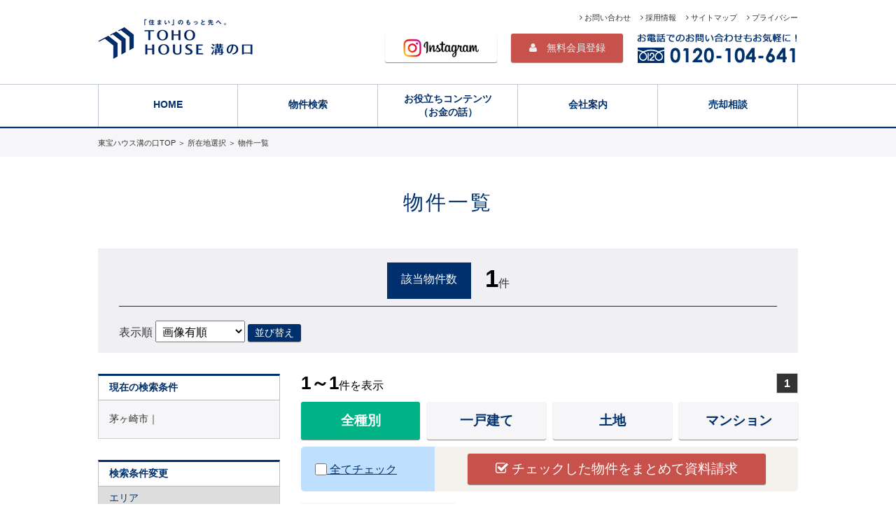

--- FILE ---
content_type: text/html; charset=UTF-8
request_url: https://www.toho-mizonokuchi.co.jp/sch/sch_list.php?sch_flg=1&kind=0&city_cd=14207
body_size: 38798
content:
<!doctype html>
<html lang="ja">
<head>
<meta charset="utf-8">
<meta name="viewport" content="width=device-width,initial-scale=1,user-scalable=yes,maximum-scale=2" />
<meta name="format-detection" content="telephone=no">
<title>茅ヶ崎市の全種別物件一覧｜川崎市高津区・宮前区・中原区・幸区、横浜市青葉区周辺の不動産情報は東宝ハウス溝の口</title>
<meta name="Description" content="物件一覧。川崎市や横浜市の不動産情報をお探しなら東宝ハウス溝の口へ。人気エリアの物件情報から溝の口駅・武蔵小杉駅・二子玉川駅などアクセス便利な不動産情報を多数お取扱しております。">
<meta name="keywords" content="川崎市高津区,宮前区,中原区,幸区,横浜市青葉区,都筑区,港北区,世田谷区,大田区,不動産,戸建て,土地,東宝ハウス,物件一覧">
<link rel="shortcut icon" href="/images/common/favicon.ico" />
<link rel="stylesheet" href="/css/default.css" type="text/css">
<link rel="stylesheet" href="/css/common.css?20181128" type="text/css">
<link rel="stylesheet" href="/css/menu.css?20181128" type="text/css">
<link rel="stylesheet" href="/css/sch_list.css?20181128" type="text/css">
<link rel="stylesheet" href="https://maxcdn.bootstrapcdn.com/font-awesome/4.3.0/css/font-awesome.min.css">
<script src="https://ajax.googleapis.com/ajax/libs/jquery/1.11.3/jquery.min.js"></script>
<script src="https://cdnjs.cloudflare.com/ajax/libs/iScroll/5.1.3/iscroll.min.js"></script>
<script type="text/javascript" src="/js/common.js"></script>

<script type="text/javascript">
function FU_contact(){

    var boxcheck;

    boxcheck=false;
    for(i=0; i<document.form2.length; i++){
            if( document.form2.elements[i].checked == true ){
                boxcheck=true;
        }
    }

    if(boxcheck==true){
        document.form2.action   = "/form/siryo.php";
        document.form2.submit();
    }else{
        alert('物件を選択してください');
    }
}
function FU_contact2(b_number){

    $('.chk_box').prop('checked', false);
    $('#' + b_number).prop('checked', true);
    document.form2.action   = "/form/siryo.php";
    document.form2.submit();
}

function sendSearch(form)
{
    form.page_num.value = "";
    form.target = "_self";
    form.action = "/sch/sch_list.php";
    form.submit();
}

$(function(){
    $('.all_check').click(function(){
        if(this.checked){
            $('.chk_box').prop('checked', true);
            $('.all_check').prop('checked', true);
        }else{
            $('.chk_box').prop('checked', false);
            $('.all_check').prop('checked', false);
        }
    });
});
</script>

<!-- Google Tag Manager -->
<script>(function(w,d,s,l,i){w[l]=w[l]||[];w[l].push({'gtm.start':
new Date().getTime(),event:'gtm.js'});var f=d.getElementsByTagName(s)[0],
j=d.createElement(s),dl=l!='dataLayer'?'&l='+l:'';j.async=true;j.src=
'https://www.googletagmanager.com/gtm.js?id='+i+dl;f.parentNode.insertBefore(j,f);
})(window,document,'script','dataLayer','GTM-PX5K6BF');</script>
<!-- End Google Tag Manager -->
</head>

<body>
<!-- Google Tag Manager (noscript) -->
<noscript><iframe src="https://www.googletagmanager.com/ns.html?id=GTM-PX5K6BF"
height="0" width="0" style="display:none;visibility:hidden"></iframe></noscript>
<!-- End Google Tag Manager (noscript) -->
<div id="wrapper">

  <header id="header">
    <h1 id="logo"><a href="/"><img src="/images/common/logo_pc.gif" alt="東宝ハウス溝の口" class="imgchange"/></a></h1>
    <div class="nonpc" style="position: absolute; top: 10px; right: 170px; background-color: none;"><a href="https://www.instagram.com/toho_mizonokuchi/" target="_blank"><img src="/images/common/icon_ig1.png" alt="インスタグラム" style="width:40px;height:auto;"></a></div>      
    <div class="nonpc" style="position: absolute; top: 5px; right: 110px; background-color: none;"><a href="/lp/mikoukai.php"><img src="/images/common/mem_w_sp.png" alt="会員登録" style="width:60px;height:auto;"></a></div>
    <div class="nonpc" style="position: absolute; top: 5px; right: 60px; background-color: none"><a href="tel:0120-104-641"><img src="/images/common/tel_w_sp.png" alt="Tel" style="width:60px;height:auto;"></a></div>
    <div id="spNav" class="nav">
      <div id="menu"><span></span><span></span><span></span></div>
    </div>
    <div id="tel"><img src="/images/common/tel.png" alt="お電話でのお問い合わせもお気軽に！0120-104-641"></div>
    <div id="insta"><a href="https://www.instagram.com/toho_mizonokuchi/" class="btn" target="_blank"><img src="/images/common/icon_ig2.png" width="auto" height="30" alt=""/></a></div>
    <div id="contact_mem"><a href="/lp/mikoukai.php" class="btn"><i class="fa fa-user" aria-hidden="true"></i>　無料会員登録</a></div>
    <div id="link">
      <a href="/form/""><i class="fa fa-angle-right" aria-hidden="true"></i> お問い合わせ</a>　
      <a href="/recruit/"><i class="fa fa-angle-right" aria-hidden="true"></i> 採用情報</a>　
      <a href="/sitemap/"><i class="fa fa-angle-right" aria-hidden="true"></i> サイトマップ</a>　
      <a href="/privacy/"><i class="fa fa-angle-right" aria-hidden="true"></i> プライバシー</a>
    </div>
  </header>
  <div id="gNav" class="nav">
    <div class="wrap">
      <ul class="clearfix">
        <li><a href="/">HOME</a></li>
        <li class="search">
          <span>物件検索</span>
          <ul class="sub clearfix">
            <li><a href="/sch/area_list.php?kind=0">エリアから探す</a></li>
            <li><a href="/sch/ensen_list.php?kind=0">沿線・駅から探す</a></li>
            <li><a href="/sch/school_city_list.php?kind=0">学区から探す</a></li>
            <li><a href="/sch/g_map.php?kind=0">地図から探す</a></li>
            <li><a href="/sch/station_dist.php?kind=0">通勤時間から探す</a></li>
            <li><a href="/sch/recommend.php">こだわりから探す</a></li>
          </ul>
        </li>
        <li class="useful">
          <span>お役立ちコンテンツ<br class="sp">（お金の話）</span>
          <ul class="sub clearfix">
            <li class="money"><a href="/versus/">賃貸or売買</a></li>
            <li class="money"><a href="/loan/" class="line2">住宅ローンのこと<br class="sp">本当に分かってる？</a></li>
            <!--<li class="money"><a href="/loan2/" class="line2">全疾病保障/先進<br class="sp">医療保険付住宅ローン</a></li>-->
            <li class="money"><a href="/life-support/" class="line2">ファイナンシャル<br class="sp">ライフサポート</a></li>
            <li class="money"><a href="/interview/" class="line2">東宝ハウス溝の口の<br class="sp">強み</a></li>
            <li class="money"><a href="/guide/">購入の流れ</a></li>
            <!--<li class="money"><a href="/support/">アフターサポート</a></li>-->
          </ul>
        </li>
        <li class="company">
          <span>会社案内</span>
          <ul class="sub clearfix">
            <li class="company_menu"><a href="/company/">会社概要</a></li>
            <li class="company_menu"><a href="/intro/">企業紹介</a></li>
            <li class="company_menu"><a href="/service/">サービス案内</a></li>
            <li class="company_menu"><a href="/staff/">スタッフ紹介</a></li>
            <li class="company_menu"><a href="/group/">グループ案内</a></li>
            <li class="company_menu"><a href="/thanks/">ありがとうの声</a></li>
            <li class="company_menu"><a href="/recruit/">採用情報</a></li>
          </ul>
        </li>
        <li><a href="/sell/">売却相談</a></li>
      </ul>
    </div>
  </div>
  <div id="container">
    <div id="breadcrumb_wrap">
      <div id="breadcrumb">
        <div itemscope itemtype="http://data-vocabulary.org/Breadcrumb"><a href="/"><span itemprop="title">東宝ハウス溝の口TOP</span></a> ＞</div>

      <div itemscope itemtype="http://data-vocabulary.org/Breadcrumb"><a href="/sch/area_list.php?kind=0"><span itemprop="title">所在地選択</span></a> ＞</div>        <div itemscope itemtype="http://data-vocabulary.org/Breadcrumb"><span itemprop="title">物件一覧</span></div>
      </div>
    </div>
    <h2 class="page_title area">物件一覧</h2>
    <div class="contents_wrap clearfix">
      <form name="form2" method="get" action="" id="form2">
      <input name="page_num"  type="hidden" value="">
      <input name="sch_flg"   type="hidden" value="1">
      <input type="hidden" name="city_cd" value="14207" />
      <input type="hidden" name="price"    value="0-9999999" />
      <input type="hidden" name="kind"     value="0" />
      <input type="hidden" name="b_area"   value="0-99999" />
      <input type="hidden" name="l_area"   value="" />
      <input type="hidden" name="madori"   value="0" />
      <input type="hidden" name="chikunen" value="0" />
      <input type="hidden" name="eki_walk" value="0" />
      <div id="list_navi" class="clearfix">
        <div id="num_area">
          <div id="num_title">該当物件数</div>
          <div id="bkn_num"><span class="nomal">1</span>件</div>
        </div>
        <div id="sort_area" class="clear clearfix">
          <div id="sort_txt">
            表示順
            <select name="sort">
              <option value="37" selected>画像有順</option>
              <option value="4"  >所在地順</option>
              <option value="7"  >価格の安い順</option>
              <option value="22" >面積の広い順</option>
              <option value="17" >駅から近い順</option>
              <option value="1" >更新日順</option>
            </select>
            <a href="javascript:sendSearch(document.form2);" class="btn">並び替え</a>
          </div>
          <!--<div id="fp_icon"><img src="/images/sch/icon_fp.png" width="102" height="42" alt="FPサービス対象物件"/></div>
          <div id="fp_txt">このマークの物件の資料請求をして頂いた方に、無料でライフプランシミュレーションレポートをご提案します</div>-->
        </div>
      </div>
      <div id="list_right">
        <div class="page_navi">
          <span class="page_num">1～1</span>件を表示          <div class="pager clearfix">
                          <a class="on">1</a>          </div>
        </div>
        <div id="bkn_kind" style="border:none;">
          <ul class="clearfix">
            <li><a class="btn on">全種別</a></li>            <li><a href="/sch/sch_list.php?sort=37&sch_flg=1&kind=2&city_cd=14207&price=0-9999999&b_area=0-99999&l_area=0-99999&madori=0&chikunen=0&eki_walk=0&item=&town_cd=" class="btn">一戸建て</a></li>            <li><a href="/sch/sch_list.php?sort=37&sch_flg=1&kind=1&city_cd=14207&price=0-9999999&b_area=0-99999&l_area=0-99999&madori=0&chikunen=0&eki_walk=0&item=&town_cd=" class="btn">土地</a></li>            <li><a href="/sch/sch_list.php?sort=37&sch_flg=1&kind=3&city_cd=14207&price=0-9999999&b_area=0-99999&l_area=0-99999&madori=0&chikunen=0&eki_walk=0&item=&town_cd=" class="btn">マンション</a></li>          </ul>
        </div>
        <div class="allreqarea">
          <label>
            <input type="checkbox" name="all_check" class="all_check">
            全てチェック </label>
          <div class="allreq"><a href="javascript:FU_contact();" class="btn"><i class="fa fa-check-square-o" aria-hidden="true"></i> チェックした物件をまとめて資料請求</a></div>
        </div>
        <div id="list_recommend">
          <ul class="clearfix">

          <li class="clearfix">
            <div class="boxhead clearfix ">
              <div class="boxcheck"><input type="checkbox" name="chk_box[]" id="M00132962906" class="chk_box" value="ライオンズマンション茅ヶ崎グランコースト：4,590万円[000n13879000]@@https://www.toho-mizonokuchi.co.jp/sch/detail.php?k_number=000n13879000&div=001@@000n13879000@@001@@M00132962906"></div>
              <div class="kind kind_mansion">中古マンション</div>
            </div>
            <div class="thumbnail">
              <div class="newicon"><img src="/images/sch/icon_new.png" width="35" height="31" alt="NEW"/></div>
              
              
              <a href="https://www.toho-mizonokuchi.co.jp/sch/detail.php?k_number=000n13879000&div=001"><img src="https://img.hs.aws.multi-use.net/adm1/mizonokuchi/images/sell/M00132962906_3_b.jpg" width="" height="165"/></a>
            </div>
            <div class="text">
              <div class="name">ライオンズマンション茅ヶ...</div>
              <div class="price"><span>4,590</span>万円　2SLDK</div>
              <div class="access">JR東海道線辻堂駅徒歩25分</div>

        <div class="setsubi_icon clearfix">

          <span><img src="/images/sch/setsubi/39.png" alt="" ></span>
          <span><img src="/images/sch/setsubi/61.png" alt="" ></span>
          <span><img src="/images/sch/setsubi/35.png" alt="" ></span>
          <span><img src="/images/sch/setsubi/69.png" alt="" ></span>

        </div>
            </div>
          </li>
          </ul>
        </div>
        <div class="allreqarea">
          <label>
            <input type="checkbox" name="all_check" class="all_check">
            全てチェック </label>
          <div class="allreq"><a href="javascript:FU_contact();" class="btn"><i class="fa fa-check-square-o" aria-hidden="true"></i> チェックした物件をまとめて資料請求</a></div>
        </div>
        <div class="page_navi">
          <span class="page_num">1～1</span>件を表示          <div class="pager clearfix">
                          <a class="on">1</a>          </div>
        </div>
      </div>
      </form>
      <form name="form1" method="post" action="" id="form1">
      <input name="sort" type ="hidden" value="37">
      <input name="page_num"  type ="hidden" value="">
      <input name="sch_flg"   type="hidden" value="1">
      <input type="hidden" name="city_cd" value="14207" />
      <input type="hidden" name="kind"     value="0" />
      <input name="preserve_flg" type ="hidden" value="1">
      <div id="list_left">
        <h3 class="first">現在の検索条件</h3>
        <div class="box_g"> 茅ヶ崎市｜</div>
        <h3>検索条件変更</h3>
        <h4>エリア</h4>
        <div class="box_g">
          <ul>
            <li>
              <input type="checkbox" name="city_cd[]" id="13112" value="13112" >
              <a href="/sch/sch_list.php?sch_flg=1&kind=0&city_cd=13112">世田谷区</a>（42件）
            </li>            <li>
              <input type="checkbox" name="city_cd[]" id="13111" value="13111" >
              <a href="/sch/sch_list.php?sch_flg=1&kind=0&city_cd=13111">大田区</a>（19件）
            </li>            <li>
              <input type="checkbox" name="city_cd[]" id="13102" value="13102" >
              <a href="/sch/sch_list.php?sch_flg=1&kind=0&city_cd=13102">中央区</a>（2件）
            </li>            <li>
              <input type="checkbox" name="city_cd[]" id="13103" value="13103" >
              <a href="/sch/sch_list.php?sch_flg=1&kind=0&city_cd=13103">港区</a>（10件）
            </li>            <li>
              <input type="checkbox" name="city_cd[]" id="13104" value="13104" >
              <a href="/sch/sch_list.php?sch_flg=1&kind=0&city_cd=13104">新宿区</a>（6件）
            </li>            <li>
              <input type="checkbox" name="city_cd[]" id="13105" value="13105" >
              <a href="/sch/sch_list.php?sch_flg=1&kind=0&city_cd=13105">文京区</a>（3件）
            </li>            <li>
              <input type="checkbox" name="city_cd[]" id="13109" value="13109" >
              <a href="/sch/sch_list.php?sch_flg=1&kind=0&city_cd=13109">品川区</a>（7件）
            </li>            <li>
              <input type="checkbox" name="city_cd[]" id="13110" value="13110" >
              <a href="/sch/sch_list.php?sch_flg=1&kind=0&city_cd=13110">目黒区</a>（6件）
            </li>            <li>
              <input type="checkbox" name="city_cd[]" id="13113" value="13113" >
              <a href="/sch/sch_list.php?sch_flg=1&kind=0&city_cd=13113">渋谷区</a>（3件）
            </li>            <li>
              <input type="checkbox" name="city_cd[]" id="13114" value="13114" >
              <a href="/sch/sch_list.php?sch_flg=1&kind=0&city_cd=13114">中野区</a>（1件）
            </li>            <li>
              <input type="checkbox" name="city_cd[]" id="13115" value="13115" >
              <a href="/sch/sch_list.php?sch_flg=1&kind=0&city_cd=13115">杉並区</a>（1件）
            </li>            <li>
              <input type="checkbox" name="city_cd[]" id="13116" value="13116" >
              <a href="/sch/sch_list.php?sch_flg=1&kind=0&city_cd=13116">豊島区</a>（1件）
            </li>            <li>
              <input type="checkbox" name="city_cd[]" id="13120" value="13120" >
              <a href="/sch/sch_list.php?sch_flg=1&kind=0&city_cd=13120">練馬区</a>（3件）
            </li>            <li>
              <input type="checkbox" name="city_cd[]" id="13204" value="13204" >
              <a href="/sch/sch_list.php?sch_flg=1&kind=0&city_cd=13204">三鷹市</a>（1件）
            </li>            <li>
              <input type="checkbox" name="city_cd[]" id="13206" value="13206" >
              <a href="/sch/sch_list.php?sch_flg=1&kind=0&city_cd=13206">府中市</a>（16件）
            </li>            <li>
              <input type="checkbox" name="city_cd[]" id="13208" value="13208" >
              <a href="/sch/sch_list.php?sch_flg=1&kind=0&city_cd=13208">調布市</a>（7件）
            </li>            <li>
              <input type="checkbox" name="city_cd[]" id="13209" value="13209" >
              <a href="/sch/sch_list.php?sch_flg=1&kind=0&city_cd=13209">町田市</a>（12件）
            </li>            <li>
              <input type="checkbox" name="city_cd[]" id="13215" value="13215" >
              <a href="/sch/sch_list.php?sch_flg=1&kind=0&city_cd=13215">国立市</a>（2件）
            </li>            <li>
              <input type="checkbox" name="city_cd[]" id="13219" value="13219" >
              <a href="/sch/sch_list.php?sch_flg=1&kind=0&city_cd=13219">狛江市</a>（7件）
            </li>            <li>
              <input type="checkbox" name="city_cd[]" id="13224" value="13224" >
              <a href="/sch/sch_list.php?sch_flg=1&kind=0&city_cd=13224">多摩市</a>（13件）
            </li>            <li>
              <input type="checkbox" name="city_cd[]" id="13225" value="13225" >
              <a href="/sch/sch_list.php?sch_flg=1&kind=0&city_cd=13225">稲城市</a>（9件）
            </li>            <li>
              <input type="checkbox" name="city_cd[]" id="13229" value="13229" >
              <a href="/sch/sch_list.php?sch_flg=1&kind=0&city_cd=13229">西東京市</a>（1件）
            </li>            <li>
              <input type="checkbox" name="city_cd[]" id="14134" value="14134" >
              <a href="/sch/sch_list.php?sch_flg=1&kind=0&city_cd=14134">川崎市 高津区</a>（28件）
            </li>            <li>
              <input type="checkbox" name="city_cd[]" id="14133" value="14133" >
              <a href="/sch/sch_list.php?sch_flg=1&kind=0&city_cd=14133">川崎市 中原区</a>（26件）
            </li>            <li>
              <input type="checkbox" name="city_cd[]" id="14135" value="14135" >
              <a href="/sch/sch_list.php?sch_flg=1&kind=0&city_cd=14135">川崎市 多摩区</a>（32件）
            </li>            <li>
              <input type="checkbox" name="city_cd[]" id="14136" value="14136" >
              <a href="/sch/sch_list.php?sch_flg=1&kind=0&city_cd=14136">川崎市 宮前区</a>（59件）
            </li>            <li>
              <input type="checkbox" name="city_cd[]" id="14132" value="14132" >
              <a href="/sch/sch_list.php?sch_flg=1&kind=0&city_cd=14132">川崎市 幸区</a>（24件）
            </li>            <li>
              <input type="checkbox" name="city_cd[]" id="14109" value="14109" >
              <a href="/sch/sch_list.php?sch_flg=1&kind=0&city_cd=14109">横浜市 港北区</a>（42件）
            </li>            <li>
              <input type="checkbox" name="city_cd[]" id="14118" value="14118" >
              <a href="/sch/sch_list.php?sch_flg=1&kind=0&city_cd=14118">横浜市 都筑区</a>（20件）
            </li>            <li>
              <input type="checkbox" name="city_cd[]" id="14117" value="14117" >
              <a href="/sch/sch_list.php?sch_flg=1&kind=0&city_cd=14117">横浜市 青葉区</a>（46件）
            </li>            <li>
              <input type="checkbox" name="city_cd[]" id="11203" value="11203" >
              <a href="/sch/sch_list.php?sch_flg=1&kind=0&city_cd=11203">川口市</a>（1件）
            </li>            <li>
              <input type="checkbox" name="city_cd[]" id="14101" value="14101" >
              <a href="/sch/sch_list.php?sch_flg=1&kind=0&city_cd=14101">横浜市 鶴見区</a>（42件）
            </li>            <li>
              <input type="checkbox" name="city_cd[]" id="14102" value="14102" >
              <a href="/sch/sch_list.php?sch_flg=1&kind=0&city_cd=14102">横浜市 神奈川区</a>（24件）
            </li>            <li>
              <input type="checkbox" name="city_cd[]" id="14103" value="14103" >
              <a href="/sch/sch_list.php?sch_flg=1&kind=0&city_cd=14103">横浜市 西区</a>（17件）
            </li>            <li>
              <input type="checkbox" name="city_cd[]" id="14104" value="14104" >
              <a href="/sch/sch_list.php?sch_flg=1&kind=0&city_cd=14104">横浜市 中区</a>（30件）
            </li>            <li>
              <input type="checkbox" name="city_cd[]" id="14105" value="14105" >
              <a href="/sch/sch_list.php?sch_flg=1&kind=0&city_cd=14105">横浜市 南区</a>（35件）
            </li>            <li>
              <input type="checkbox" name="city_cd[]" id="14106" value="14106" >
              <a href="/sch/sch_list.php?sch_flg=1&kind=0&city_cd=14106">横浜市 保土ケ谷区</a>（18件）
            </li>            <li>
              <input type="checkbox" name="city_cd[]" id="14107" value="14107" >
              <a href="/sch/sch_list.php?sch_flg=1&kind=0&city_cd=14107">横浜市 磯子区</a>（11件）
            </li>            <li>
              <input type="checkbox" name="city_cd[]" id="14108" value="14108" >
              <a href="/sch/sch_list.php?sch_flg=1&kind=0&city_cd=14108">横浜市 金沢区</a>（3件）
            </li>            <li>
              <input type="checkbox" name="city_cd[]" id="14110" value="14110" >
              <a href="/sch/sch_list.php?sch_flg=1&kind=0&city_cd=14110">横浜市 戸塚区</a>（20件）
            </li>            <li>
              <input type="checkbox" name="city_cd[]" id="14111" value="14111" >
              <a href="/sch/sch_list.php?sch_flg=1&kind=0&city_cd=14111">横浜市 港南区</a>（16件）
            </li>            <li>
              <input type="checkbox" name="city_cd[]" id="14112" value="14112" >
              <a href="/sch/sch_list.php?sch_flg=1&kind=0&city_cd=14112">横浜市 旭区</a>（13件）
            </li>            <li>
              <input type="checkbox" name="city_cd[]" id="14113" value="14113" >
              <a href="/sch/sch_list.php?sch_flg=1&kind=0&city_cd=14113">横浜市 緑区</a>（18件）
            </li>            <li>
              <input type="checkbox" name="city_cd[]" id="14114" value="14114" >
              <a href="/sch/sch_list.php?sch_flg=1&kind=0&city_cd=14114">横浜市 瀬谷区</a>（7件）
            </li>            <li>
              <input type="checkbox" name="city_cd[]" id="14115" value="14115" >
              <a href="/sch/sch_list.php?sch_flg=1&kind=0&city_cd=14115">横浜市 栄区</a>（7件）
            </li>            <li>
              <input type="checkbox" name="city_cd[]" id="14116" value="14116" >
              <a href="/sch/sch_list.php?sch_flg=1&kind=0&city_cd=14116">横浜市 泉区</a>（4件）
            </li>            <li>
              <input type="checkbox" name="city_cd[]" id="14131" value="14131" >
              <a href="/sch/sch_list.php?sch_flg=1&kind=0&city_cd=14131">川崎市 川崎区</a>（27件）
            </li>            <li>
              <input type="checkbox" name="city_cd[]" id="14137" value="14137" >
              <a href="/sch/sch_list.php?sch_flg=1&kind=0&city_cd=14137">川崎市 麻生区</a>（27件）
            </li>            <li>
              <input type="checkbox" name="city_cd[]" id="14152" value="14152" >
              <a href="/sch/sch_list.php?sch_flg=1&kind=0&city_cd=14152">相模原市 中央区</a>（3件）
            </li>            <li>
              <input type="checkbox" name="city_cd[]" id="14153" value="14153" >
              <a href="/sch/sch_list.php?sch_flg=1&kind=0&city_cd=14153">相模原市 南区</a>（2件）
            </li>            <li>
              <input type="checkbox" name="city_cd[]" id="14204" value="14204" >
              <a href="/sch/sch_list.php?sch_flg=1&kind=0&city_cd=14204">鎌倉市</a>（9件）
            </li>            <li>
              <input type="checkbox" name="city_cd[]" id="14205" value="14205" >
              <a href="/sch/sch_list.php?sch_flg=1&kind=0&city_cd=14205">藤沢市</a>（2件）
            </li>            <li>
              <input type="checkbox" name="city_cd[]" id="14207" value="14207" checked>
              <a href="/sch/sch_list.php?sch_flg=1&kind=0&city_cd=14207">茅ヶ崎市</a>（1件）
            </li>            <li>
              <input type="checkbox" name="city_cd[]" id="14211" value="14211" >
              <a href="/sch/sch_list.php?sch_flg=1&kind=0&city_cd=14211">秦野市</a>（1件）
            </li>            <li>
              <input type="checkbox" name="city_cd[]" id="14212" value="14212" >
              <a href="/sch/sch_list.php?sch_flg=1&kind=0&city_cd=14212">厚木市</a>（1件）
            </li>            <li>
              <input type="checkbox" name="city_cd[]" id="14213" value="14213" >
              <a href="/sch/sch_list.php?sch_flg=1&kind=0&city_cd=14213">大和市</a>（5件）
            </li>            <li>
              <input type="checkbox" name="city_cd[]" id="14215" value="14215" >
              <a href="/sch/sch_list.php?sch_flg=1&kind=0&city_cd=14215">海老名市</a>（1件）
            </li>            <li>
              <input type="checkbox" name="city_cd[]" id="14301" value="14301" >
              <a href="/sch/sch_list.php?sch_flg=1&kind=0&city_cd=14301">三浦郡 葉山町</a>（1件）
            </li>
          </ul>
        </div>
        <h4>新築区分</h4>
        <div class="box_g">
          <ul>            
            <li><input name="item" id="item0" type="radio" value="0"  /><label for="item0">指定なし</label></li>
            <li><input name="item" id="item1" type="radio" value="new"  /><label for="item1">新築</label></li>
            <li><input name="item" id="item2" type="radio" value="old"  /><label for="item2">中古</label></li>
          </ul>
        </div>
        <h4>価格</h4>
        <div class="box_g">
          <select name="price[]">
            <option value="0">下限なし</option>
            <option value="1000"  >1000万円</option>
            <option value="1500"  >1500万円</option>
            <option value="2000"  >2000万円</option>
            <option value="2500"  >2500万円</option>
            <option value="3000"  >3000万円</option>
            <option value="3500"  >3500万円</option>
            <option value="4000"  >4000万円</option>
            <option value="4500"  >4500万円</option>
            <option value="5000"  >5000万円</option>
            <option value="5500"  >5500万円</option>
            <option value="6000"  >6000万円</option>
            <option value="6500"  >6500万円</option>
            <option value="7000"  >7000万円</option>
            <option value="7500"  >7500万円</option>
            <option value="8000"  >8000万円</option>
            <option value="8500"  >8500万円</option>
            <option value="9000"  >9000万円</option>
            <option value="9500"  >9500万円</option>
          </select>
          ～
          <select name="price[]">
            <option value="9999999">上限なし </option>
            <option value="1000"  >1000万円</option>
            <option value="1500"  >1500万円</option>
            <option value="2000"  >2000万円</option>
            <option value="2500"  >2500万円</option>
            <option value="3000"  >3000万円</option>
            <option value="3500"  >3500万円</option>
            <option value="4000"  >4000万円</option>
            <option value="4500"  >4500万円</option>
            <option value="5000"  >5000万円</option>
            <option value="5500"  >5500万円</option>
            <option value="6000"  >6000万円</option>
            <option value="6500"  >6500万円</option>
            <option value="7000"  >7000万円</option>
            <option value="7500"  >7500万円</option>
            <option value="8000"  >8000万円</option>
            <option value="8500"  >8500万円</option>
            <option value="9000"  >9000万円</option>
            <option value="9500"  >9500万円</option>
          </select>
        </div>
        <h4>建物面積</h4>
        <div class="box_g">
          <select name="b_area[]">
            <option value="0">下限なし</option>
            <option value="10"  >10m2</option>
            <option value="20"  >20m2</option>
            <option value="30"  >30m2</option>
            <option value="40"  >40m2</option>
            <option value="50"  >50m2</option>
            <option value="60"  >60m2</option>
            <option value="70"  >70m2</option>
            <option value="80"  >80m2</option>
            <option value="90"  >90m2</option>
            <option value="100" >100m2</option>
          </select>
          ～
          <select name="b_area[]">
            <option value="99999">上限なし </option>
            <option value="10"  >10m2</option>
            <option value="20"  >20m2</option>
            <option value="30"  >30m2</option>
            <option value="40"  >40m2</option>
            <option value="50"  >50m2</option>
            <option value="60"  >60m2</option>
            <option value="70"  >70m2</option>
            <option value="80"  >80m2</option>
            <option value="90"  >90m2</option>
            <option value="120" >120m2</option>
            <option value="150" >150m2</option>
            <option value="180" >180m2</option>
            <option value="200" >200m2</option>
          </select>
          <p>※「m&sup2;」 は「平米」と同じです。</p>
        </div>
        <h4>土地面積</h4>
        <div class="box_g">
          <select name="l_area[]">
            <option value="0">下限なし</option>
            <option value="10"  >10m2</option>
            <option value="20"  >20m2</option>
            <option value="30"  >30m2</option>
            <option value="40"  >40m2</option>
            <option value="50"  >50m2</option>
            <option value="60"  >60m2</option>
            <option value="70"  >70m2</option>
            <option value="80"  >80m2</option>
            <option value="90"  >90m2</option>
            <option value="100" >100m2</option>
          </select>
          ～
          <select name="l_area[]">
            <option value="99999">上限なし </option>
            <option value="10"  >10m2</option>
            <option value="20"  >20m2</option>
            <option value="30"  >30m2</option>
            <option value="40"  >40m2</option>
            <option value="50"  >50m2</option>
            <option value="60"  >60m2</option>
            <option value="70"  >70m2</option>
            <option value="80"  >80m2</option>
            <option value="90"  >90m2</option>
            <option value="120" >120m2</option>
            <option value="150" >150m2</option>
            <option value="180" >180m2</option>
            <option value="200" >200m2</option>
          </select>
          <p>※「m&sup2;」 は「平米」と同じです。</p>
        </div>
        <h4>間取り</h4>
        <div class="box_g">
          <ul>
            <li><input type="checkbox" name="madori[]" id="checkbox2" value="11-12-13-15" ><label for="checkbox2">1R/1K/1DK/1LDK</label></li>
            <li><input type="checkbox" name="madori[]" id="checkbox3" value="22-23-25" ><label for="checkbox3">2K/2DK/2LDK</label></li>
            <li><input type="checkbox" name="madori[]" id="checkbox4" value="32-33-35" ><label for="checkbox4">3K/3DK/3LDK</label></li>
            <li><input type="checkbox" name="madori[]" id="checkbox5" value="42-43-max" ><label for="checkbox5">4K/4DK/4LDK以上</label></li>
          </ul>
        </div>
        <h4>築年数</h4>
        <div class="box_g">
          <ul class="second clearfix">
            <li><label><input name="chikunen" type="radio" value="0" checked /> 指定なし</label></li>
            <li><label><input name="chikunen" type="radio" value="1"  /> 1年以内</label></li>
            <li><label><input name="chikunen" type="radio" value="3"  /> 3年以内</label></li>
            <li><label><input name="chikunen" type="radio" value="5"  /> 5年以内</label></li>
            <li><label><input name="chikunen" type="radio" value="10"  /> 10年以内</label></li>
            <li><label><input name="chikunen" type="radio" value="15"  /> 15年以内</label></li>
            <li><label><input name="chikunen" type="radio" value="20"  /> 20年以内</label></li>
          </ul>
        </div>
        <h4>駅徒歩分</h4>
        <div class="box_g">
          <ul class="second clearfix">
            <li><label><input name="eki_walk" type="radio" value="0" checked checked /> 指定なし</label></li>
            <li><label><input name="eki_walk" type="radio" value="1" /> 1分以内</label></li>
            <li><label><input name="eki_walk" type="radio" value="5" /> 5分以内</label></li>
            <li><label><input name="eki_walk" type="radio" value="7" /> 7分以内</label></li>
            <li><label><input name="eki_walk" type="radio" value="10" /> 10分以内</label></li>
            <li><label><input name="eki_walk" type="radio" value="15" /> 15分以内</label></li>
          </ul>
        </div>
        <div class="box_w"><a href="javascript:sendSearch(document.form1);" class="btn btn_search"><i class="fa fa-search"></i> この条件で検索</a></div>
      </div>
      </form>
    </div>
  </div>

  <div id="pagetop"><a href="#"><img src="/images/common/pagetop.png" alt="ページトップへ"></a></div>  
  <footer id="footer">
    <div id="footer_tel">
      <a href="tel:0120-104-641"><img src="/images/common/f_sp_tel2.jpg" alt="お問い合わせはこちら"/></a>
      <a href="/form/"><img src="/images/common/f_sp_contact.jpg" alt="お問い合わせはこちら"/></a>
    </div>
    <div id="footer_navi_wrap">
      <div id="footer_navi">
        <ul class="clearfix">
          <span>物件検索</span>
          <li><a href="/sch/area_list.php?kind=0">エリアから探す</a></li>
          <li><a href="/sch/ensen_list.php?kind=0">沿線・駅から探す</a></li>
          <li><a href="/sch/school_city_list.php?kind=0">学区から探す</a></li>
          <li><a href="/sch/g_map.php?kind=0">地図から探す</a></li>
          <li><a href="/sch/station_dist.php?kind=0">通勤時間から探す</a></li>
          <li><a href="/sch/recommend.php">こだわりから探す</a></li>
        </ul>
        <ul class="clearfix">
          <span>お役立ちコンテンツ（お金の話）</span>
          <li><a href="/versus/">賃貸or売買</a></li>
          <li><a href="/loan/">住宅ローン</a></li>
          <!--<li><a href="/loan2/">提携住宅ローン</a></li>-->
          <li><a href="/life-support/">ライフサポート</a></li>
          <li><a href="/interview/">東宝ハウス溝の口の強み</a></li>
          <li><a href="/guide/">購入の流れ</a></li>
          <!--<li><a href="/support/">アフターサポート</a></li>-->
          <li><a href="/sell/">売却相談</a></li>
          <li><a href="/news/">新着情報</a></li>
        </ul>
        <ul class="clearfix">
          <span>会社案内</span>
          <li><a href="/company/">会社概要</a></li>
          <li><a href="/intro/">企業紹介</a></li>
          <li><a href="/service/">サービス概要</a></li>
          <li><a href="/group/">グループ案内</a></li>
          <li><a href="/staff/">スタッフ紹介</a></li>
          <li><a href="/thanks/">ありがとうの声</a></li>
          <li><a href="/recruit/">採用情報</a></li>
        </ul>
        <ul class="clearfix">
          <span>関連サイト</span>
          <li style="width:100%"><a href="https://sumai-step.com/column/article/3455/" target="_blank">不動産査定なら「すまいステップ」</a></li>
        </ul>
      </div>
    </div>
    <div id="footer_info" class="clearfix">
      <div id="footer_logo"><a href="/"><img src="/images/common/f_logo_pc.gif" alt="「住まい」のもっと先へ。東宝ハウス溝の口" class="imgchange"/></a></div>
      <div id="footer_comp"><strong>株式会社東宝ハウス溝の口</strong><br />
      〒213-0001<br />
      神奈川県川崎市高津区溝口１－８－４<br />KMビル4階<br />
      <strong class="nonsp">FREE CALL：0120-104-641</strong>
      <strong class="nonpc">FREE CALL：<a href="tel:0120-104-641">0120-104-641</a></strong><br />
      TEL：044-332-3400 / FAX：044-328-9002</div>
      <div id="link">
        <ul>
          <li><a href="/sitemap/"><i class="fa fa-angle-right" aria-hidden="true"></i> サイトマップ</a></li>
          <li><a href="/privacy/"><i class="fa fa-angle-right" aria-hidden="true"></i> プライバシー</a></li>
        </ul>
      </div>
      <div id="copy">Copyright &copy; TOHO HOUSE MIZONOKUCHI All Right Reserved.</div>
    </div>
  </footer>
</div>
</body>
</html>


--- FILE ---
content_type: text/css
request_url: https://www.toho-mizonokuchi.co.jp/css/common.css?20181128
body_size: 11121
content:
/* ===================================================================
CSS
 file name  :  common.css
=================================================================== */
a:hover img{
	opacity: 0.8;
	filter: alpha(opacity=80);
	-moz-opacity:0.8;
}
.attention{
	color:#FF0000;
	font-weight:normal;
}
@media print, screen and (min-width: 769px) {
/* PC用のスタイル記述 */
.pc{
	display:none;
}
.nonpc{
	display:none;
}
a.btn{
	border-radius:3px;
	color:#FFFFFF;
	display:block;
	text-decoration:none;
	text-align:center;
	position: relative;
	box-shadow:0 1px 1px 0 #888;
}
a.btn2{
	border-radius:3px;
	color:#FFFFFF;
	display:block;
	text-decoration:none;
	text-align:center;
	position: relative;
	box-shadow:0 1px 1px 0 #888;
}
.btn:hover{
	filter: alpha(opacity=80);
	-moz-opacity:0.8;
	opacity: 0.8;
}
.common_btn a.btn
{
	background:#00306D;
	color:#FFFFFF;
	width: 300px;
    margin: 30px auto 30px;
    font-size: 20px;
    padding: 10px 0;
}
input[type=checkbox] {
    width: 17px;
    height: 17px;
	margin-top:-3px;
    vertical-align: middle;
	-moz-transform: scale(1.7,1.7);
}
input[type=radio] {
    width: 17px;
    height: 17px;
	margin-top:-3px;
    vertical-align: middle;
	-moz-transform: scale( 1.7 , 1.7 );
}
#wrapper {
	width:100%;
	margin:0;
}
/* =====================================
ヘッダー
======================================== */
#header{
	width:1000px;
	height:120px;
	margin:0 auto;
	position:relative;
}
#header #logo{
	position:absolute;
	top:27px;
	left:0;
}
#header #tel{
	position:absolute;
	top:48px;
	right:0px;
	width:230px;
}
#header #contact{
	position:absolute;
	top:50px;
	left:550px;
	width:170px;
	font-size:14px;
}
#header #contact .btn{
	color:#00306D;
	background:#F6F6F8;
	padding:7px 10px;
}
#header #contact .btn:hover{
	color:#FFFFFF;
	background:#00306D;
	padding:7px 10px;
	filter: alpha(opacity=100);
	-moz-opacity:1.0;
	opacity: 1.0;
}
#header #link{
	position:absolute;
	top:15px;
	right:0;
	font-size:70%;
}
#header #link a{
	text-decoration:none;
}

#contact_mem {
    position: absolute;
    top: 50px;
    left: 450px;
    width: 270px;
    font-size: 14px;
}
#contact_mem .btn {
    color: #efefef;
    background: #C7524B;
    padding: 7px 10px;
}

/* =====================================
パンくず
======================================== */
#breadcrumb_wrap{
	border-top:1px solid #CCC;
	background:#F6F6F8;
	padding:10px 0;
}
#breadcrumb{
	width:1000px;
	margin:auto;
	font-size:70%;
}
#breadcrumb div{
	display:inline;
}
#breadcrumb a{
	text-decoration:none;
}
#breadcrumb a:hover{
	text-decoration:underline;
}
/* =====================================
コンテンツ
======================================== */
.contents_wrap {
	width:1000px;
	margin:0 auto;
	padding:40px 0 0 0;
}
.contents_wrap h2.title{
	color:#00306C;
	font-size:180%;
	text-align:center;
	margin-bottom:40px;
}
.contents_wrap h2.title span{
	font-size:16px;
	display:block;
}
h2.page_title{
	width:1000px;
	margin:0 auto;
	padding:40px 0 0 0;
	color:#00306C;
	font-size:180%;
	text-align:center;
	letter-spacing:0.1em;
}
#contents_r{
	float:right;
	width:700px;
}
h3.page_subtitle{
	border-top:3px solid #00306C;
	border-left:1px solid #BBBBBB;
	border-right:1px solid #BBBBBB;
	border-bottom:1px solid #BBBBBB;
	color:#00306C;
	padding:10px 30px;
	font-weight:bold;
	margin-top:40px;
}
h3.first{
	margin-top:0px;
}
#left_menu{
	float:left;
	width:260px;
}
#left_menu h2{
	background:#00306D;
	color:#FFFFFF;
	padding:20px 20px 0 20px;
	height:70px;
	box-sizing:border-box;
	font-size:120%;
	line-height:100%;
}
#left_menu h2 span{
	font-size:10px;
	display:block;
}
#left_menu h2.left_title{
	background:#FFFFFF;
	color:#00306C;
	padding:20px 0;
    font-size: 180%;
    text-align: center;
    letter-spacing: 0.1em;
}
#left_menu li{
	border-left:1px solid #BBBBBB;
	border-right:1px solid #BBBBBB;
	border-bottom:1px solid #BBBBBB;
	font-size:14px;
}
#left_menu li a{
	padding:15px 20px;
	display:block;
	text-decoration:none;
}
#left_menu li a:hover{
	background:#DFE6EE;
}
#left_menu li a.on{
	background:#DFE6EE;
	color:#00306D;
	font-weight:bold;
}
#left_menu #bn_member{
	margin-top:40px;
}
/* =====================================
ページトップ
======================================== */
#pagetop {
    position: fixed;
    bottom: 20px;
    right: 20px;
    z-index:1000;
}
/* =====================================
フッター
======================================== */
footer{
	width:100%;
	border-top:1px solid #CCCCCC;
	border-bottom:2px solid #00306D;
	margin-top:70px;
}
#footer_tel{
	display:none;
}
#footer_navi_wrap{
	border-top:1px solid #FFF;
	background-color:#F2F2F2;
	padding:30px 0 20px 0;
}
#footer_navi{
	width:1000px;
	margin:0 auto;
}
#footer_navi ul{
	margin-bottom:20px;
}
#footer_navi ul span{
	display:block;
	color: #00306D;
	font-size:80%;
	font-weight:bold;
}
#footer_navi ul li{
	float:left;
	width:142px;
	font-size:70%;
}
#footer_navi li a{
	text-decoration:none;
	color:#666666;
}
#footer_navi li a:hover{
	color: #0059B2;
	text-decoration:underline;
}
#footer_info{
	width:1000px;
	height:180px;
	margin:30px auto auto auto;
	position:relative;
}
#footer_info #footer_logo{
	position:absolute;
	top:10px;
	left:0;
}
#footer_info #footer_comp{
	position:absolute;
	top:0;
	left:235px;
	font-size:80%;
	color:#666666;
}
#footer_info #footer_comp strong{
	color: #00306D;
	font-size:110%;
}
#footer_info #link{
	position:absolute;
	top:0;
	right:0;
	font-size:70%;
}
#footer_info #link li{
	float:left;
	margin-left:20px;
}
#footer_info #link a{
	text-decoration:none;
}
#footer_info #link a:hover{
	text-decoration:underline;
}
#footer_info #copy{
	position:absolute;
	top:120px;
	right:0;
	font-size:70%;
}
}
@media screen and (max-width: 768px) {
/* スマートフォン用のスタイル記述 */
body{
	font-size:75%;
}
img{
	max-width: 100%;
	height: auto;
	width /***/:auto;　
}
.sp{
	display:none;
}
.nonsp{
	display:none;
}
a.btn{
	border-radius:2px;
	color:#FFFFFF;
	display:block;
	text-decoration:none;
	text-align:center;
	box-shadow:0 1px 1px #888;
}
a.btn2{
	border-radius:2px;
	color:#FFFFFF;
	display:block;
	text-decoration:none;
	text-align:center;
	box-shadow:0 1px 1px #888;
}
.common_btn a.btn
{
	background:#00306D;
	color:#FFFFFF;
	width: 90%;
    margin: 30px auto 30px;
    font-size: 20px;
    padding: 10px 0;
}
#wrapper {
	width:100%;
}
/* =====================================
ヘッダー
======================================== */
#header{
	position: fixed;
	height: 70px;
	width:100%;
    z-index: 999;
    transition: opacity 0.8s ease, transform 0.5s;
	height: 65px;
	background-color: #FFF;
}
#header.fixed {
    transform: translateY(0);
}
#header.hide {
    transform: translateY(-100%);
}
#header #logo{
    margin: 0;
	padding: 10px;
    width: 40%;
}
@media screen and (max-width: 360px) {
#header #logo{
    width: 35%;
}
}
#header #tel,
#header #contact,
#header #link{
	display:none;
}

#container{ padding-top: 70px; }
#container_top { padding-top: 35px; }
#header.on {
	z-index: 1000;
}
#contact_mem { display: none; }

/* =====================================
ボトムリンク
======================================== */
#bottomLink {
    padding:0;
    width: 100%;
    position: fixed;
    bottom:0;
    z-index: 10;
    display:block;
    background-color:rgba(0,0,0,0.6);
}
#bottomLink ul{
//    display: flex;
}
#bottomLink ul li {
	float: left;
	width: 45%;
	margin: 2%;
	height: 40px;
	text-align: center;
    border-radius: 5px;
	font-size: 120%;
	padding-top: 10px;
}
.b_mem { 
	background-color: #EFEFEF;
	color: #C7524B;
}
.b_tel { 
	background-color: #00306d;
	color: #ffffff;
}

/* =====================================
パンくず
======================================== */
#breadcrumb_wrap{
	background:none;
	padding:5px 10px;
}
#breadcrumb{
	font-size:80%;
}
#breadcrumb div{
	display:inline;
}
#breadcrumb a{
	text-decoration:underline;
}
#breadcrumb a:hover{
	text-decoration:underline;
}
/* =====================================
コンテンツ
======================================== */
.contents_wrap {
	width:100%;
	margin:0 auto;
	padding:0;
}
.contents_wrap h2.title{
	color:#00306C;
	font-size:180%;
	text-align:center;
	margin-bottom:10px;
	font-weight:bold;
}
.contents_wrap h2.title span{
	font-size:12px;
	display:block;
	font-weight:normal;
	line-height:120%;
}
h2.page_title{
	color:#00306C;
	font-size:160%;
	text-align:center;
	font-weight:bold;
}
#contents_r{
	width:100%;
}
h3.page_subtitle{
	border-top:3px solid #00306C;
	border-bottom:1px solid #BBBBBB;
	color:#00306C;
	padding:10px 20px;
	font-size:120%;
	font-weight:bold;
}
#left_menu{
	width:100%;
}
#left_menu h2{
	background:#00306D;
	color:#FFFFFF;
	padding:20px;
	box-sizing:border-box;
	font-size:120%;
	line-height:100%;
}
#left_menu h2 span{
	font-size:10px;
	margin-left:10px;
}
#left_menu h2.left_title{
	background:#FFFFFF;
	color:#00306C;
	font-size:160%;
	text-align:center;
	font-weight:bold;
}
#left_menu li{
	border-bottom:1px solid #BBBBBB;
}
#left_menu li a{
	padding:15px 20px;
	display:block;
	text-decoration:none;
}
#left_menu li a:hover{
	background:#DFE6EE;
}
#left_menu li a.on{
	background:#DFE6EE;
	color:#00306D;
	font-weight:bold;
}
/* =====================================
ページトップ
======================================== */
#pagetop {
    position: fixed;
    bottom: 70px;
    right: 10px;
    z-index:1000;
}
/* =====================================
フッター
======================================== */
footer{
	width:100%;
	border-top:1px solid #CCCCCC;
	border-bottom:2px solid #00306D;
	margin-top:20px;
}
#footer_tel{
	margin:10px;
    text-align:center;
}
#footer_navi_wrap{
	border-top:1px solid #FFF;
	background-color:#F2F2F2;
	padding:10px 0 0 0;
}
#footer_navi ul{
	margin-top:10px;
}
#footer_navi ul span{
	display:block;
	color: #00306D;
	font-weight:bold;
	padding-left:10px;
	border-bottom:1px solid #CCCCCC;
}
#footer_navi ul li{
	float:left;
	width:50%;
	border-bottom:1px solid #CCCCCC;
	border-right:1px solid #CCCCCC;
	box-sizing:border-box;
	font-size:90%;
}
#footer_navi li a{
	text-decoration:none;
	color:#666666;
	padding:7px 10px;
	box-sizing:border-box;
	display:block;
}
#footer_navi li a:hover{
	color: #00306D;
}
#footer_info{
	margin:20px auto auto auto;
	position:relative;
}
#footer_info #footer_logo{
	float:left;
	width:30%;
	margin-left:5%;
}
#footer_info #footer_comp{
	float:right;
	width:55%;
	margin-right:5%;
}
#footer_info #footer_comp strong{
	color: #00306D;
	font-size:110%;
}
#footer_info #link{
	float:left;
	width:100%;
}
#footer_info #link ul{
	margin-top:20px;
	border-top:1px solid #CCCCCC;
	border-left:1px solid #CCCCCC;
}
#footer_info #link li{
	float:left;
	width:50%;
	border-bottom:1px solid #CCCCCC;
	border-right:1px solid #CCCCCC;
	box-sizing:border-box;
}
#footer_info #link a{
	text-decoration:none;
	color:#666666;
	padding:7px 10px;
	box-sizing:border-box;
	display:block;
}
#footer_info #link a:hover{
	color: #00306D;
}
#footer_info #copy{
	background:#00306D;
	float:left;
	width:100%;
	color:#FFFFFF;
	text-align:center;
	padding:5px 0;
	font-size:85%;
}
}

--- FILE ---
content_type: text/css
request_url: https://www.toho-mizonokuchi.co.jp/css/menu.css?20181128
body_size: 7435
content:
/* ===================================================================
CSS
 file name  :  menu.css
=================================================================== */
/* header */
	body #header,
	body #container,
	body #footer {
		-webkit-transition: .2s;
		transition: .2s;
	}

	/* spNav active */
	body #header.on,
	body #container.on,
	body #footer.on {
		-webkit-transform: translateX(-85%);
		transform: translateX(-85%);
	}

	/* spNav */
	#spNav {
        position: absolute;
        top: 0px;
        right: 0px;
        border: none;
        background: #F6F6F8;
        padding: 20px 23px 20px 23px;
        border-radius: 0px;
        z-index: 9999;
	}

	/* Hamburger menu */
	#spNav #menu,
	#spNav #menu span {
		display: inline-block;
		-webkit-transition: .2s;
		transition: .2s;
		box-sizing: border-box;
	}
	#spNav #menu {
		position: relative;
		width: 24px;
		height: 19px;
	}
	#spNav #menu span {
		position: absolute;
		left: 0;
		width: 100%;
		height: 3px;
		margin-bottom: 0;
		background-color: #31628c;
	}
	#spNav #menu span:nth-of-type(1) {
		top: 0;
	}
	#spNav #menu span:nth-of-type(2) {
		top: 8px;
	}
	#spNav #menu span:nth-of-type(3) {
		bottom: 0;
	}

	/* Hamburger menu ACTIVE */
	#spNav #menu span:nth-of-type(3),
	#spNav #menu.on span:nth-of-type(3) {
		-webkit-transition: none;
		transition: none;
	}
	#spNav #menu.on {
		-webkit-transform: rotateX(720deg);
		transform: rotateX(720deg);
	}
	#spNav #menu.on span:nth-of-type(1) {
		-webkit-transform: translateY(8px) rotate(-45deg);
		transform: translateY(8px) rotate(-45deg);
	}
	#spNav #menu.on span:nth-of-type(2) {
		-webkit-transform: translateY(0) rotate(45deg);
		transform: translateY(0) rotate(45deg);
	}
	#spNav #menu.on span:nth-of-type(3) {
		opacity: 0;
	}



	/* gNav */
	body #gNav {
		position: fixed;
		top: 0;
		right: 0;
		width: 85%;
		height: 100%;
		min-height: 100%;
		color: #fff;
		padding: 0 0 20px;
		background-color: #00306D;
		z-index: 1000;
		overflow-x: hidden;
		overflow-y: auto;
		-webkit-text-size-adjust: 100%;
		text-size-adjust: 100%;
		-webkit-transform: translateX(100%);
		transform: translateX(100%);
		-webkit-transition: .2s;
		transition: .2s;
		box-sizing: border-box;
	}
	body #gNav.on {
		-webkit-transform: translateX(0%);
		transform: translateX(0%);
		-webkit-overflow-scrolling: touch;
		overflow-scrolling: touch;
	}


	#gNav .wrap {
		padding: 0;
	}
	#gNav ul li {
		border-bottom: 1px solid #5a86ab;
	}
	#gNav ul li.logo {
		display: none;
	}

	#gNav ul li a,
	#gNav ul li.search span,
	#gNav ul li.useful span,
	#gNav ul li.company span {
		display: block;
		color: #fff;
		font-size: 14px;
		padding: 20px 15px;
		text-decoration: none;
	}


	#gNav ul li .sub {
		display: none;
		background-color: #F6F6F8;
	}
	#gNav ul li .sub li {
		border-bottom: none;
		border-top: 1px solid #cddae5;
	}
	#gNav ul li .sub li a {
		color: #00306D;
		font-size: 12px;
	}


	#gNav ul li.search span,
	#gNav ul li.company span,
	#gNav ul li.useful span {
		/*background-image: url(../imgs/img-arrow_b.png);
		background-repeat: no-repeat;
		background-position: right 15px center;
		background-size: 14px 7px;*/
	}
	/* #spNavSdw */
	#spNavSdw {
		display: none;
		position: fixed;
		top: 0;
		left: 0;
		z-index: 500;
		overflow: hidden;
		width: 100%;
		height: 100%;
		background-color: rgba(0, 0, 0, 0.6);
	}
	#spNavSdw.show {
        display: block;
		-webkit-animation-duration: .8s;
		animation-duration: .8s;
		-webkit-animation-timing-function: ease;
		animation-timing-function: ease;
		-webkit-animation-name: spNavSdwAnime;
		animation-name: spNavSdwAnime;
	}
    @keyframes spNavSdwAnime {
        0% { opacity: 0; }
        100% { opacity: 1; }
    }

@media print, screen and (min-width: 769px) {
/* PC用のスタイル記述 */

/* =====================================
グローバルナビ
======================================== */
	/* spNav */
	#spNav {
		display:none;
	}
/* gNav */
	body #gNav {
		position: inherit;
		top: inherit;
		right: inherit;
		width: 100%;
		height: auto;
		padding: 0;
		background-color: #fff;
		overflow-x: inherit;
		overflow-y: inherit;
		display: block;
		border-top: 1px solid #BFCAD5;
		border-bottom: 2px solid #00306D;
		-webkit-transform: inherit;
		transform: inherit;
		box-sizing:border-box;
	}
	#gNav .wrap {
		margin:auto;
		width: 1000px;
	}
	#gNav ul li {
		float: left;
		width: 20%;
		height: 60px;
		color: #306692;
		text-align: center;
		-webkit-font-smoothing: antialiased;
		font-smoothing: antialiased;
		border-right: 1px solid #BFCAD5;
		border-bottom: none;
		box-sizing: border-box;
	}
	#gNav ul li:first-child {
		border-left: 1px solid #BFCAD5;
	}
	#gNav ul li a {
		display: block;
		color: #00306D;
		font-weight: bold;
		-webkit-font-smoothing: antialiased;
		font-smoothing: antialiased;
		text-decoration: none;
		padding: 16px 0 0 0;
		height: 60px;
		box-sizing: border-box;
		-webkit-transition: .2s;
		transition: .2s;
	}
	#gNav ul li > a:hover {
		color: #fff;
		background-color: #00306D;
	}
	#gNav ul li.search span,
	#gNav ul li.company span {
		display: block;
		color: #00306D;
		padding: 16px 0 0 0;
		height: 60px;
		box-sizing: border-box;
		font-weight: bold;
		cursor: pointer;
		-webkit-transition: .2s;
		transition: .2s;
	}
	#gNav ul li.useful span{
		display: block;
		color: #00306D;
		padding: 11px 0 0 0;
		height: 60px;
		box-sizing: border-box;
		font-weight: bold;
		cursor: pointer;
		-webkit-transition: .2s;
		transition: .2s;
		line-height:140%;
	}
	#gNav ul li.search:hover,
	#gNav ul li.useful:hover,
	#gNav ul li.company:hover {
		background-color: #00306D;
	}
	#gNav ul li.search:hover span,
	#gNav ul li.useful:hover span,
	#gNav ul li.company:hover span {
		color: #fff;
	}
	#gNav ul li .sub {
		display: none;
		position: absolute;
	    width: 100%;
	    left: 0;
	    right: 0;
	    text-align: center;
	    padding: 10px 0;
	    background-color: #00306D;
	    z-index: 1;
	}
	#gNav ul li .sub li {
	    float: none;
		display:inline-table;
		vertical-align:top;
	    width: 160px;
	    height: 50px;
	    background-color: #fff;
		border:none;
	    border-radius: 3px;
	}
	#gNav ul li .sub li.money,
	#gNav ul li .sub li.company_menu {
	    width: 130px;
	}
	#gNav ul li .sub li a {
		display:block;
		padding:16px 0 0 0;
	    height: 50px;
		line-height:140%;
		box-sizing: border-box;
	}
	#gNav ul li .sub li a.line2 {
		padding:9px 0 0 0;
	}
	#gNav ul li .sub li a:hover {
		color: #00306D;
		background-color: #BFDFFF;
	    border-radius: 3px;
	}
}
@media screen and (max-width: 768px) {
/* スマートフォン用のスタイル記述 */

}

@media print, screen and (min-width: 769px) {
    #header #insta {
        position: absolute;
        top: 48px;
        left: 410px;
        width: 160px;
        font-size: 14px;
    }
    #header #insta .btn {
        padding: 5.5px 10px;
    }
    #contact_mem {
        top: 48px;
        left: 590px;
        width: 160px;
    }
    #contact_mem .btn {
        padding: 8px 10px;
    }
}
@media screen and (max-width: 768px) {
    #header #insta {
        display: none;
    }
    #bottomLink ul li {
        float: left;
        width: 40%;
        margin: 1%;
        height: 40px;
        text-align: center;
        border-radius: 5px;
        font-size: 120%;
        padding-top: 10px;
    }
    #bottomLink ul li.b_insta {
        background-color: #EFEFEF;
        width: 10%;
        padding: 0% 2% 2% 2%;
    }
}

--- FILE ---
content_type: text/css
request_url: https://www.toho-mizonokuchi.co.jp/css/sch_list.css?20181128
body_size: 15970
content:
/* ===================================================================
CSS
 file name  :  sch_list.css
=================================================================== */
@media screen and (min-width: 769px) {
/* PC用のスタイル記述 */
/* =====================================
物件一覧（通常・条件変更あり）
======================================== */
#list_navi{
	background:#F0EFF4;
	padding:20px 30px 0 30px;
}
#list_navi #num_area{
	display: flex;
	justify-content: center;
}
#list_navi #num_area #num_title{
	width:120px;
	color:#FFFFFF;
	background:#00306D;
	text-align:center;
	padding:10px 0;
	margin-right:20px;
}
#list_navi #num_area #bkn_num{
	line-height:160%;
	padding-bottom:10px;
	padding-top: 10px;
}
#list_navi #bkn_num .nomal{
	font-size:220%;
	color:#000;
	font-weight:bold;
	font-family:Arial, Helvetica, sans-serif;
}
#list_navi #sort_area{
	border-top:1px solid #00306D;
	padding:15px 0;
	margin-top: 10px;
}
#list_navi #sort_area #sort_txt{
	float:left;
	width:480px;
	padding-top:5px;
}
#list_navi #sort_area #sort_txt .btn{
	display:inline-block;
	background:#00306D;
	font-size:90%;
	padding:0 10px;
}
#list_navi #sort_area #fp_icon{
	float:left;
	border-left:1px solid #00306D;
	width:102px;
	padding-left:20px;
}
#list_navi #sort_area #fp_txt{
	float:left;
	width:300px;
	padding-left:10px;
	font-size:75%;
}
#list_right{
	float:right;
	width:710px;
	margin-top:10px;
	padding-bottom:30px;
}
.page_navi{
	margin-top:10px;
	position:relative;
	color:#000;
	height:50px;
}
.page_navi .page_num{
	font-size:160%;
	font-weight:bold;
}
.pager{
	position:absolute;
	top:10px;
	right:0;
}
.pager a{
	border:1px solid #CCC;
	background:#FFF;
	text-decoration:none;
	width:35px;
	margin-left:5px;
	padding:5px 10px;
	text-align:center;
}
.pager a:hover{
	border:1px solid #00306D;
	color:#00306D;
}
.pager a.on{
	border:1px solid #CCC;
	background:#333;
	color:#FFF;
	font-weight:bold;
}
.pager span{
	margin-left:5px;
}
.allreqarea{
	margin-top:10px;
	background:#F3F2ED;
	border-radius:5px;
	position:relative;
	display:table;
	width:100%;
}
.allreqarea label{
	color:#00306D;
	text-decoration:underline;
	background:#BFDFFF;
	display:table-cell;
	padding:0 20px;
	border-top-left-radius:5px;
	border-bottom-left-radius:5px;
}
.allreqarea .allreq{
	display:table-cell;
	padding:10px 0;
	text-align:center;
}
.allreqarea .btn{
	background:#C7524B;
	display:inline-block;
	padding:5px 40px;
	font-size:120%;
}
/* 物件コマ */
.listbox{
	margin-top:20px;
	border-bottom:1px solid #CCCCCC;
}
.listbox .boxhead{
	display:table;
}
.listbox .boxhead .boxcheck{
	display:table-cell;
	width:50px;
	text-align:center;
	background:#BFDFFF;
	border-top:3px solid #00306D;
}
.listbox .boxhead .bknname{
	display:table-cell;
	width:620px;
	border-top:3px solid #888888;
	box-sizing:border-box;
	padding:10px 0 7px 20px;
}
.listbox .boxhead .bknname a{
	color:#00306D;
	font-weight:bold;
}
.listbox .boxhead .bknname .kind{
	font-size:80%;
	margin-left:10px;
}
.listbox .boxbody{
	display:table;
}
.listbox .boxbody .boxcheck{
	display:table-cell;
	width:50px;
	text-align:center;
	background:#BFDFFF;
}
.listbox .boxbody .photo{
	width:200px;
	text-align:center;
	margin-left:20px;
	padding:20px 0;
	border-top:1px solid #CCCCCC;
	position:relative;
}
.listbox .boxbody .photo .newicon{
	position:absolute;
	top:19px;
	left:5px;
}
.listbox .boxbody .photo .hponly{
	position:absolute;
	bottom:19px;
	right:5px;
}
.listbox .pricedownicon{
    color: #FFFFFF;
    background: #00B2B2;
    margin-left: 5px;
    padding: 0 6px;
    border-radius: 3px;
    display: inline;
}

.listbox .boxbody .photo .fp{
	margin-top:10px;
	text-align:left;
}
.listbox .boxbody .outline{
	display:table-cell;
	width:400px;
	padding:10px 0 20px 20px;
	box-sizing:border-box;
	border-top:1px solid #CCCCCC;
	vertical-align:top;
	font-size:85%;
}
.listbox .boxbody .outline th{
	border-bottom:1px solid #CCC;
	border-top:none;
	background:#FFF;
	color:#00306D;
	width:90px;
	font-weight:normal;
	text-align:left;
	padding:5px 0;
}
.listbox .boxbody .outline td{
	border-bottom:1px solid #CCC;
	border-top:none;
	padding:5px 0;
}
.listbox .boxbody .outline .price{
	color:#FF0000;
	font-size:130%;
	font-weight:bold;
}
.listbox .boxbody .outline .btn_area{
	margin-top:20px;
}
.listbox .boxbody .outline .btn_area .btn{
	width:180px;
	padding:5px 0;
	display:inline-block;
}
.listbox .boxbody .outline .btn_area .btn_detail{
	background:#00306D;
}
.listbox .boxbody .outline .btn_area .btn_req{
	margin-left:20px;
	background:#C7524B;
}
/* =====================================
検索条件変更
======================================== */
#list_left{
	float:left;
	width:260px;
	font-size:85%;
	margin-top:30px;
}
#list_left h3{
	border-top:3px solid #00306C;
	border-left:1px solid #BBBBBB;
	border-right:1px solid #BBBBBB;
	border-bottom:1px solid #BBBBBB;
	color:#00306C;
	padding:5px 15px;
	font-weight:bold;
	margin-top:30px;
}
#list_left h3.first{
	margin-top:0;
}
#list_left h4{
	border-left:1px solid #CCC;
	border-right:1px solid #CCC;
	border-bottom:1px solid #CCC;
	padding:5px 15px;
	background:#DDDDDD;
	color:#00306D;
}
#list_left .box_g{
	background:#F6F6F8;
	border-left:1px solid #CCC;
	border-right:1px solid #CCC;
	border-bottom:1px solid #CCC;
	padding:15px;
	max-height:300px;
	overflow:auto;
}
#list_left .box_w{
	border-left:1px solid #CCC;
	border-right:1px solid #CCC;
	border-bottom:1px solid #CCC;
	padding:15px;
}
#list_left .btn_save,
#list_left .btn_search{
	background:#F6F6F8;
	padding:5px 0;
	color:#FF8000;
	font-size:120%;
	border:1px solid #CCCCCC;
	font-weight:bold;
}
#list_left .box_g span{
	color:#F00;
}
#list_left .box_g ul.second li{
	width:110px;
	float:left;
}

#bkn_kind{
}
#bkn_kind ul{
	margin-left:-10px;
}
#bkn_kind li{
	float:left;
	margin-left:10px;
	width:170px;
}
#bkn_kind li .btn{
	padding:10px 0;
	background:#F6F6F8;
	color:#00306C;
	font-size:120%;
	font-weight:bold;
}
#bkn_kind li .on{
	background:#00B285;
	color:#FFFFFF;
}
.reform_btn {
    text-align: left;
    margin-top: 10px;
}

/* 物件コマ */
#list_recommend ul{
	margin-left:-24px;
	padding-bottom:20px;
}
#list_recommend li{
	width:220px;
	height:410px;
	overflow:hidden;
	float:left;
	margin-top:20px;
	margin-left:24px;
	box-shadow: 0px 0px 5px #BBBBBB;
	line-height:140%;
}
#list_recommend .boxhead{
	padding:8px 10px 0 10px;
	height:40px;
	box-sizing:border-box;
	background:#EEEEF2;
}
#list_recommend .boxhead .boxcheck{
	float:left;
	display:inline-block;
}
#list_recommend .boxhead .kind{
	float:right;
	font-size:75%;
	display:inline-block;
}
#list_recommend .boxhead .kind_kodate{
	color:#00B285;
}
#list_recommend .boxhead .kind_chukokodate{
	color:#D9A300;
}
#list_recommend .boxhead .kind_tochi{
	color:#3F1F00;
}
#list_recommend .boxhead .kind_mansion{
	color:#FF2626;
}
#list_recommend .boxhead .kind_chukomansion{
	color:#FF5C26;
}

#list_recommend .boxhead.reform_kind_kodate .kind_kodate,
#list_recommend .boxhead.reform_kind_chukokodate .kind_chukokodate,
#list_recommend .boxhead.reform_kind_mansion .kind_mansion{
	color:#FFFFFF;
}
#list_recommend .boxhead.reform_kind_kodate{
    background-color:#4aacc5;
}
#list_recommend .boxhead.reform_kind_chukokodate{
    background-color:#f79647;
}
#list_recommend .boxhead.reform_kind_mansion{
    background-color:#c00000;
}
#list_recommend .thumbnail{
	position:relative;
	text-align:center;
	height:165px;
}
#list_recommend .thumbnail a:hover img{
	opacity: 1.0;
	filter: alpha(opacity=100);
	-moz-opacity:10;
}
#list_recommend .thumbnail .newicon{
	position:absolute;
	top:0;
	left:5px;
}
#list_recommend .thumbnail .hponly{
	position:absolute;
	bottom:0px;
	right:5px;
}
#list_recommend .thumbnail .fp{
	position:absolute;
	top:5px;
	right:5px;
}
#list_recommend .text{
    padding:10px;
	font-size:85%;
}
#list_recommend .name{
	font-weight:bold;
	color:#00306D;
}
#list_recommend .price span{
	font-weight:bold;
	color:#D80000;
	font-size:120%;
}
#list_recommend .access{
	font-size:85%;
}
#list_recommend .btn_area .btn{
	width:90px;
	padding:5px 0;
	display:inline-block;
	margin-top:10px;
}
#list_recommend .btn_area .btn_detail{
	background:#00306D;
}
#list_recommend .btn_area .btn_req{
	margin-left:10px;
	background:#C7524B;
}
.setsubi_icon
{
    font-size: 0;
    margin-top:10px;
}
.setsubi_icon img
{
    width: 48px;
    margin: 0 1px;
}
}
@media screen and (max-width: 768px) {
/* スマートフォン用のスタイル記述 */
/* =====================================
物件一覧（通常・条件変更あり）
======================================== */
#list_navi{
	background:#F0EFF4;
	padding:10px;
	font-size:120%;
}
#list_navi #num_title{
	color:#00306D;
	text-align:center;
}
#list_navi #bkn_num{
	margin-top:10px;
	line-height:160%;
	text-align:center;
}
#list_navi #bkn_num .nomal{
	font-size:220%;
	color:#000;
	font-weight:bold;
	font-family:Arial, Helvetica, sans-serif;
}
#list_navi #sort_area{
}
#list_navi #sort_area #sort_txt{
	text-align:center;
	padding:10px 0;
}
#list_navi #sort_area #sort_txt .btn{
	display:block;
	background:#00306D;
	width:60%;
	margin:10px auto auto auto;
	padding:4px 10px;
}
#list_navi #sort_area #fp_icon{
	float:left;
	width:20%;
	padding-left:10px;
	box-sizing:border-box;
}
#list_navi #sort_area #fp_txt{
	float:left;
	width:80%;
	padding:0 10px;
	font-size:80%;
	box-sizing:border-box;
}
#list_right{
	margin-top:10px;
	padding-bottom:10px;
}
.page_navi{
	margin-top:10px;
	text-align:center;
}
.page_navi .page_num{
	font-size:160%;
	font-weight:bold;
}
.pager{
	margin-top:10px;
}
.pager a{
	border:1px solid #CCC;
	background:#FFF;
	text-decoration:none;
	margin-left:5px;
	padding:5px 10px;
	text-align:center;
}
.pager a:hover{
	border:1px solid #00306D;
	color:#00306D;
}
.pager a.on{
	border:1px solid #CCC;
	background:#333;
	color:#FFF;
	font-weight:bold;
}
.pager span{
	margin-left:5px;
}
.allreqarea{
	margin-top:10px;
	padding:0 10px;
	text-align:center;
}
.allreqarea label{
	color:#00306D;
	text-decoration:underline;
	background:#BFDFFF;
	padding:10px 20px;
	display:inline-block;
	border-radius:5px;
}
.allreqarea .allreq{
	padding:10px 0;
	text-align:center;
}
.allreqarea .btn{
	background:#C7524B;
	padding:7px 10px;
	font-size:120%;
}
/* 物件コマ */
.listbox{
	margin-top:20px;
	border-bottom:1px solid #CCCCCC;
}
.listbox .boxhead{
	display:table;
	width:100%;
}
.listbox .boxhead .boxcheck{
	display:table-cell;
	width:40px;
	text-align:center;
	background:#BFDFFF;
	border-top:3px solid #00306D;
}
.listbox .boxhead .bknname{
	display:table-cell;
	background:#BFDFFF;
	border-top:3px solid #888888;
	box-sizing:border-box;
	padding:10px 0 7px 10px;
}
.listbox .boxhead .bknname a{
	color:#00306D;
	font-weight:bold;
}
.listbox .boxhead .bknname .kind{
	font-size:80%;
	margin-left:10px;
}
.listbox .boxbody{
	display:table;
	border-top:1px solid #CCCCCC;
}
.listbox .boxbody .boxcheck{
	display:none;
}
.listbox .boxbody .photo{
	display:table-cell;
	width:30%;
	text-align:center;
	padding:10px 0 10px 10px;
	position:relative;
}
.listbox .boxbody .photo .newicon{
	position:absolute;
	top:9px;
	left:23px;
	width:25px;
}
.listbox .pricedownicon{
    color: #FFFFFF;
    background: #00B2B2;
    margin-left: 5px;
    padding: 0 6px;
    border-radius: 3px;
    display: inline;
}
.listbox .boxbody .photo .fp{
	margin-top:10px;
	text-align:left;
	width:50%;
}
.listbox .boxbody .outline{
	display:table-cell;
	width:65%;
	padding:10px;
	box-sizing:border-box;
	vertical-align:top;
	font-size:85%;
}
.listbox .boxbody .outline th{
	border-bottom:1px solid #CCC;
	border-top:none;
	background:#FFF;
	color:#00306D;
	width:60px;
	font-weight:normal;
	text-align:left;
	padding:3px 0;
}
.listbox .boxbody .outline td{
	border-bottom:1px solid #CCC;
	border-top:none;
	padding:3px 0;
}
.listbox .boxbody .outline .price{
	color:#FF0000;
	font-size:130%;
	font-weight:bold;
}
.listbox .boxbody .outline .btn_area{
	margin-top:10px;
}
.listbox .boxbody .outline .btn_area .btn{
	width:47%;
	padding:5px 0;
	display:inline-block;
}
.listbox .boxbody .outline .btn_area .btn_detail{
	background:#00306D;
}
.listbox .boxbody .outline .btn_area .btn_req{
	margin-left:5%;
	background:#C7524B;
}
/* =====================================
検索条件変更
======================================== */
#list_left{
	margin-top:10px;
}
#list_left h3{
	border-top:3px solid #00306C;
	border-left:1px solid #BBBBBB;
	border-right:1px solid #BBBBBB;
	border-bottom:1px solid #BBBBBB;
	color:#00306C;
	padding:5px 10px;
	font-weight:bold;
}
#list_left h4{
	border-left:1px solid #CCC;
	border-right:1px solid #CCC;
	border-bottom:1px solid #CCC;
	padding:5px 10px;
	font-weight:bold;
	background:#DDDDDD;
	color:#00306D;
}
#list_left .box_g{
	background:#F3F2ED;
	border-left:1px solid #CCC;
	border-right:1px solid #CCC;
	border-bottom:1px solid #CCC;
	padding:10px;
	max-height:200px;
	overflow:auto;
}
#list_left .box_w{
	border-left:1px solid #CCC;
	border-right:1px solid #CCC;
	border-bottom:1px solid #CCC;
	padding:15px 10px;
}
#list_left .btn_save,
#list_left .btn_search{
	border:1px solid #CCCCCC;
	background:#F6F6F8;
	padding:7px 0;
	font-weight:bold;
	font-size:120%;
	color:#FF8000;
}
#list_left .box_g span{
	color:#F00;
}
#list_left .box_g ul.second li{
	width:50%;
	float:left;
}

#bkn_kind{
    margin-top: 10px;
}
#bkn_kind ul{
	margin-left:-3%;
}
#bkn_kind li{
	float:left;
	margin-left:3%;
	width:22%;
}
#bkn_kind li .btn{
	padding:10px 0;
	background:#F6F6F8;
	color:#00306C;
	font-size:120%;
	font-weight:bold;
}
#bkn_kind li .on{
	background:#00B285;
	color:#FFFFFF;
}
#bkn_kind p span{
	color:#00B285;
}
.reform_btn {
    text-align: left;
    margin-top: 10px;
}
/* 物件コマ */
#list_recommend ul{
	padding-bottom:20px;
}
#list_recommend li{
	margin:10px 10px 0 10px;
	box-shadow: 0px 0px 5px #BBBBBB;
	line-height:140%;
}
#list_recommend .boxhead{
	padding:10px;
	box-sizing:border-box;
	background:#EEEEF2;
}
#list_recommend .boxhead .boxcheck{
	float:left;
	display:inline-block;
}
#list_recommend .boxhead .kind{
	float:right;
	display:inline-block;
}
#list_recommend .boxhead .kind_kodate{
	color:#00B285;
}
#list_recommend .boxhead .kind_chukokodate{
	color:#D9A300;
}
#list_recommend .boxhead .kind_tochi{
	color:#3F1F00;
}
#list_recommend .boxhead .kind_mansion{
	color:#FF2626;
}
#list_recommend .boxhead .kind_chukomansion{
	color:#FF5C26;
}

#list_recommend .boxhead.reform_kind_kodate .kind_kodate,
#list_recommend .boxhead.reform_kind_chukokodate .kind_chukokodate,
#list_recommend .boxhead.reform_kind_mansion .kind_mansion{
	color:#FFFFFF;
}
#list_recommend .boxhead.reform_kind_kodate{
    background-color:#4aacc5;
}
#list_recommend .boxhead.reform_kind_chukokodate{
    background-color:#f79647;
}
#list_recommend .boxhead.reform_kind_mansion{
    background-color:#c00000;
}
#list_recommend .thumbnail{
	position:relative;
	float:left;
	width:35%;
	margin:10px auto 10px 10px;
	box-sizing:border-box;
}
#list_recommend .thumbnail a:hover img{
	opacity: 1.0;
	filter: alpha(opacity=100);
	-moz-opacity:10;
}
#list_recommend .thumbnail .newicon{
	position:absolute;
	top:-1px;
	left:5px;
	width:25px;
}
#list_recommend .thumbnail .hponly{
	position:absolute;
	bottom:0px;
	right:5px;
	width:45px;
}
#list_recommend .thumbnail .fp{
	position:absolute;
	top:5px;
	right:5px;
	width:45px;
}
#list_recommend .text{
	float:left;
	width:55%;
	margin:10px auto 10px 10px;
	box-sizing:border-box;
}
#list_recommend .name{
	font-weight:bold;
	color:#00306D;
}
#list_recommend .price span{
	font-weight:bold;
	color:#D80000;
	font-size:120%;
}
#list_recommend .access{
	font-size:85%;
}
#list_recommend .btn_area .btn{
	width:45%;
	padding:5px 0;
	display:inline-block;
	margin-top:10px;
}
#list_recommend .btn_area .btn_detail{
	background:#00306D;
}
#list_recommend .btn_area .btn_req{
	margin-left:10px;
	background:#C7524B;
}
.setsubi_icon
{
    font-size: 0;
    margin-top:10px;
}
.setsubi_icon img
{
    width: 24%;
    margin: 0 0.5%;
}
}

--- FILE ---
content_type: application/javascript
request_url: https://www.toho-mizonokuchi.co.jp/js/common.js
body_size: 4703
content:
// JavaScript Document

/* img_change */
$(function(){
	var wid = $(window).width();
	if( wid < 769 ){
		$('.imgchange').each(function(){
			$(this).attr("src",$(this).attr("src").replace('_pc', '_sp'));
		});
	}
});


/* global menu */
 // ブレイクポイント
  var $breakP = 769;

  $(window).on('load resize', function() {
      // ウィンドウサイズ
      $winW = window.innerWidth ? window.innerWidth: $(window).width();
      // ブレイクポイントフラグ
      $breakFlag = ($breakP > $winW)?'sp':'pc';
  });


  $(window).load(function(){

    var $container_top = $('#container_top');
    var $container = $('#container');
    var $gHdr = $('#header');
    var $gNav = $('#gNav');
    var $gFtr = $('#footer');

    if($breakP > $winW) {

      // スマホナビ
      var spNavFlag = false;
      var $spNav = $('#spNav');
      var $spNavBt = $spNav.find('#menu');
      var $sdw = $('<div id="spNavSdw"></div>');

      $('body').append($sdw);

      //メニューボタンがクリック・タッチされたら
         $spNavBt.on('touchstart click', function(e) {
        e.preventDefault();
          if(!spNavFlag) {
            $(this).addClass('on');
              $sdw.addClass('show');
              $gHdr.addClass('on');
              $gFtr.addClass('on');
              $gNav.addClass('on');
              $container_top.addClass('on');
              $container.addClass('on');
              spNavFlag = true;
          } else {
            $(this).removeClass('on');
              $sdw.removeClass('show');
              $gHdr.removeClass('on');
              $gFtr.removeClass('on');
              $gNav.removeClass('on');
              $container_top.removeClass('on');
              $container.removeClass('on');
              spNavFlag = false;
          }
         });

         //シャドウがクリック・タッチされたら
         $sdw.on('touchstart click', function() {
          if(spNavFlag) {
            $spNavBt.removeClass('on');
              $sdw.removeClass('show');
              $gHdr.removeClass('on');
              $gFtr.removeClass('on');
              $gNav.removeClass('on');
              $container_top.removeClass('on');
              $container.removeClass('on');
              spNavFlag = false;
          }
         });

     //conteinerのタッチムーブイベントを制御
      $container.on('touchmove', function(e) {
        if(spNavFlag) {
          e.preventDefault();
        }
      });

      // gNav sub
            var $parent;
            
      $gNav.find('li > span').on('click', function() {
                $parent = $(this).parent('li');
                $parent.toggleClass('on');
                $parent.find('.sub').slideToggle();
      });

    } else if($breakP < $winW) {
        $.getScript("/js/dropdown.js", function(){
            $('#gNav ul').dropdown({
                textClass     : 'arrow',
                textOpenClass : 'open'
            });
        });
    }
    
    // SP時、上方向のスクロールでヘッダー隠す
    var startPos = 0,
    winScrollTop = 0;
    var ww = window.innerWidth;

    $(window).on("scroll", function () {
        winScrollTop = $(this).scrollTop();
        ww = window.innerWidth;
        if (ww <= 768) {
            if (winScrollTop >= startPos && winScrollTop > 0) {
                // 下方向にスクロールしている際
                $("#header").addClass("hide");
            } else {
                // 上方向にスクロールしている際
                $("#header").removeClass("hide");
                $("#header").addClass("fixed");
            }
            startPos = winScrollTop;
        }
    });
  });


/* pagetop */
$(function(){
 
    // 「ページトップへ」の要素を隠す
    $('#pagetop').hide();
 
    // スクロールした場合
    $(window).scroll(function(){
        // スクロール位置が500を超えた場合
        if ($(this).scrollTop() > 500) {
            // 「ページトップへ」をフェードイン
            $('#pagetop').fadeIn();
        }
        // スクロール位置が500以下の場合
        else {
            // 「ページトップへ」をフェードアウト
            $('#pagetop').fadeOut();
        }
    });
 
    // 「ページトップへ」をクリックした場合
    $('#pagetop').click(function(){
        // ページトップにスクロール
        $('html,body').animate({
            scrollTop: 0
        }, 500);
        return false;
    });
 
});
